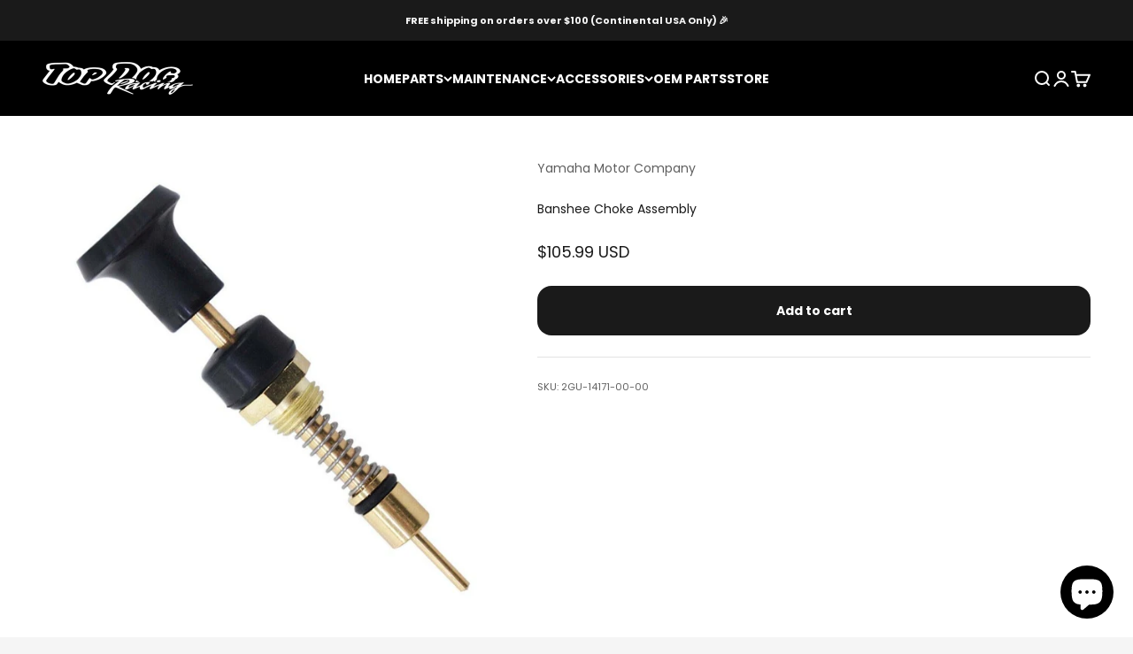

--- FILE ---
content_type: text/html; charset=utf-8
request_url: https://www.google.com/recaptcha/api2/anchor?ar=1&k=6LfYkxIUAAAAAA9TqFszdqNP4ucBqajkiPD0XY_j&co=aHR0cHM6Ly93d3cudG9wZG9ncmFjaW5nLmNvbTo0NDM.&hl=en&v=PoyoqOPhxBO7pBk68S4YbpHZ&theme=light&size=normal&anchor-ms=20000&execute-ms=30000&cb=e7ouplr1ix4p
body_size: 49544
content:
<!DOCTYPE HTML><html dir="ltr" lang="en"><head><meta http-equiv="Content-Type" content="text/html; charset=UTF-8">
<meta http-equiv="X-UA-Compatible" content="IE=edge">
<title>reCAPTCHA</title>
<style type="text/css">
/* cyrillic-ext */
@font-face {
  font-family: 'Roboto';
  font-style: normal;
  font-weight: 400;
  font-stretch: 100%;
  src: url(//fonts.gstatic.com/s/roboto/v48/KFO7CnqEu92Fr1ME7kSn66aGLdTylUAMa3GUBHMdazTgWw.woff2) format('woff2');
  unicode-range: U+0460-052F, U+1C80-1C8A, U+20B4, U+2DE0-2DFF, U+A640-A69F, U+FE2E-FE2F;
}
/* cyrillic */
@font-face {
  font-family: 'Roboto';
  font-style: normal;
  font-weight: 400;
  font-stretch: 100%;
  src: url(//fonts.gstatic.com/s/roboto/v48/KFO7CnqEu92Fr1ME7kSn66aGLdTylUAMa3iUBHMdazTgWw.woff2) format('woff2');
  unicode-range: U+0301, U+0400-045F, U+0490-0491, U+04B0-04B1, U+2116;
}
/* greek-ext */
@font-face {
  font-family: 'Roboto';
  font-style: normal;
  font-weight: 400;
  font-stretch: 100%;
  src: url(//fonts.gstatic.com/s/roboto/v48/KFO7CnqEu92Fr1ME7kSn66aGLdTylUAMa3CUBHMdazTgWw.woff2) format('woff2');
  unicode-range: U+1F00-1FFF;
}
/* greek */
@font-face {
  font-family: 'Roboto';
  font-style: normal;
  font-weight: 400;
  font-stretch: 100%;
  src: url(//fonts.gstatic.com/s/roboto/v48/KFO7CnqEu92Fr1ME7kSn66aGLdTylUAMa3-UBHMdazTgWw.woff2) format('woff2');
  unicode-range: U+0370-0377, U+037A-037F, U+0384-038A, U+038C, U+038E-03A1, U+03A3-03FF;
}
/* math */
@font-face {
  font-family: 'Roboto';
  font-style: normal;
  font-weight: 400;
  font-stretch: 100%;
  src: url(//fonts.gstatic.com/s/roboto/v48/KFO7CnqEu92Fr1ME7kSn66aGLdTylUAMawCUBHMdazTgWw.woff2) format('woff2');
  unicode-range: U+0302-0303, U+0305, U+0307-0308, U+0310, U+0312, U+0315, U+031A, U+0326-0327, U+032C, U+032F-0330, U+0332-0333, U+0338, U+033A, U+0346, U+034D, U+0391-03A1, U+03A3-03A9, U+03B1-03C9, U+03D1, U+03D5-03D6, U+03F0-03F1, U+03F4-03F5, U+2016-2017, U+2034-2038, U+203C, U+2040, U+2043, U+2047, U+2050, U+2057, U+205F, U+2070-2071, U+2074-208E, U+2090-209C, U+20D0-20DC, U+20E1, U+20E5-20EF, U+2100-2112, U+2114-2115, U+2117-2121, U+2123-214F, U+2190, U+2192, U+2194-21AE, U+21B0-21E5, U+21F1-21F2, U+21F4-2211, U+2213-2214, U+2216-22FF, U+2308-230B, U+2310, U+2319, U+231C-2321, U+2336-237A, U+237C, U+2395, U+239B-23B7, U+23D0, U+23DC-23E1, U+2474-2475, U+25AF, U+25B3, U+25B7, U+25BD, U+25C1, U+25CA, U+25CC, U+25FB, U+266D-266F, U+27C0-27FF, U+2900-2AFF, U+2B0E-2B11, U+2B30-2B4C, U+2BFE, U+3030, U+FF5B, U+FF5D, U+1D400-1D7FF, U+1EE00-1EEFF;
}
/* symbols */
@font-face {
  font-family: 'Roboto';
  font-style: normal;
  font-weight: 400;
  font-stretch: 100%;
  src: url(//fonts.gstatic.com/s/roboto/v48/KFO7CnqEu92Fr1ME7kSn66aGLdTylUAMaxKUBHMdazTgWw.woff2) format('woff2');
  unicode-range: U+0001-000C, U+000E-001F, U+007F-009F, U+20DD-20E0, U+20E2-20E4, U+2150-218F, U+2190, U+2192, U+2194-2199, U+21AF, U+21E6-21F0, U+21F3, U+2218-2219, U+2299, U+22C4-22C6, U+2300-243F, U+2440-244A, U+2460-24FF, U+25A0-27BF, U+2800-28FF, U+2921-2922, U+2981, U+29BF, U+29EB, U+2B00-2BFF, U+4DC0-4DFF, U+FFF9-FFFB, U+10140-1018E, U+10190-1019C, U+101A0, U+101D0-101FD, U+102E0-102FB, U+10E60-10E7E, U+1D2C0-1D2D3, U+1D2E0-1D37F, U+1F000-1F0FF, U+1F100-1F1AD, U+1F1E6-1F1FF, U+1F30D-1F30F, U+1F315, U+1F31C, U+1F31E, U+1F320-1F32C, U+1F336, U+1F378, U+1F37D, U+1F382, U+1F393-1F39F, U+1F3A7-1F3A8, U+1F3AC-1F3AF, U+1F3C2, U+1F3C4-1F3C6, U+1F3CA-1F3CE, U+1F3D4-1F3E0, U+1F3ED, U+1F3F1-1F3F3, U+1F3F5-1F3F7, U+1F408, U+1F415, U+1F41F, U+1F426, U+1F43F, U+1F441-1F442, U+1F444, U+1F446-1F449, U+1F44C-1F44E, U+1F453, U+1F46A, U+1F47D, U+1F4A3, U+1F4B0, U+1F4B3, U+1F4B9, U+1F4BB, U+1F4BF, U+1F4C8-1F4CB, U+1F4D6, U+1F4DA, U+1F4DF, U+1F4E3-1F4E6, U+1F4EA-1F4ED, U+1F4F7, U+1F4F9-1F4FB, U+1F4FD-1F4FE, U+1F503, U+1F507-1F50B, U+1F50D, U+1F512-1F513, U+1F53E-1F54A, U+1F54F-1F5FA, U+1F610, U+1F650-1F67F, U+1F687, U+1F68D, U+1F691, U+1F694, U+1F698, U+1F6AD, U+1F6B2, U+1F6B9-1F6BA, U+1F6BC, U+1F6C6-1F6CF, U+1F6D3-1F6D7, U+1F6E0-1F6EA, U+1F6F0-1F6F3, U+1F6F7-1F6FC, U+1F700-1F7FF, U+1F800-1F80B, U+1F810-1F847, U+1F850-1F859, U+1F860-1F887, U+1F890-1F8AD, U+1F8B0-1F8BB, U+1F8C0-1F8C1, U+1F900-1F90B, U+1F93B, U+1F946, U+1F984, U+1F996, U+1F9E9, U+1FA00-1FA6F, U+1FA70-1FA7C, U+1FA80-1FA89, U+1FA8F-1FAC6, U+1FACE-1FADC, U+1FADF-1FAE9, U+1FAF0-1FAF8, U+1FB00-1FBFF;
}
/* vietnamese */
@font-face {
  font-family: 'Roboto';
  font-style: normal;
  font-weight: 400;
  font-stretch: 100%;
  src: url(//fonts.gstatic.com/s/roboto/v48/KFO7CnqEu92Fr1ME7kSn66aGLdTylUAMa3OUBHMdazTgWw.woff2) format('woff2');
  unicode-range: U+0102-0103, U+0110-0111, U+0128-0129, U+0168-0169, U+01A0-01A1, U+01AF-01B0, U+0300-0301, U+0303-0304, U+0308-0309, U+0323, U+0329, U+1EA0-1EF9, U+20AB;
}
/* latin-ext */
@font-face {
  font-family: 'Roboto';
  font-style: normal;
  font-weight: 400;
  font-stretch: 100%;
  src: url(//fonts.gstatic.com/s/roboto/v48/KFO7CnqEu92Fr1ME7kSn66aGLdTylUAMa3KUBHMdazTgWw.woff2) format('woff2');
  unicode-range: U+0100-02BA, U+02BD-02C5, U+02C7-02CC, U+02CE-02D7, U+02DD-02FF, U+0304, U+0308, U+0329, U+1D00-1DBF, U+1E00-1E9F, U+1EF2-1EFF, U+2020, U+20A0-20AB, U+20AD-20C0, U+2113, U+2C60-2C7F, U+A720-A7FF;
}
/* latin */
@font-face {
  font-family: 'Roboto';
  font-style: normal;
  font-weight: 400;
  font-stretch: 100%;
  src: url(//fonts.gstatic.com/s/roboto/v48/KFO7CnqEu92Fr1ME7kSn66aGLdTylUAMa3yUBHMdazQ.woff2) format('woff2');
  unicode-range: U+0000-00FF, U+0131, U+0152-0153, U+02BB-02BC, U+02C6, U+02DA, U+02DC, U+0304, U+0308, U+0329, U+2000-206F, U+20AC, U+2122, U+2191, U+2193, U+2212, U+2215, U+FEFF, U+FFFD;
}
/* cyrillic-ext */
@font-face {
  font-family: 'Roboto';
  font-style: normal;
  font-weight: 500;
  font-stretch: 100%;
  src: url(//fonts.gstatic.com/s/roboto/v48/KFO7CnqEu92Fr1ME7kSn66aGLdTylUAMa3GUBHMdazTgWw.woff2) format('woff2');
  unicode-range: U+0460-052F, U+1C80-1C8A, U+20B4, U+2DE0-2DFF, U+A640-A69F, U+FE2E-FE2F;
}
/* cyrillic */
@font-face {
  font-family: 'Roboto';
  font-style: normal;
  font-weight: 500;
  font-stretch: 100%;
  src: url(//fonts.gstatic.com/s/roboto/v48/KFO7CnqEu92Fr1ME7kSn66aGLdTylUAMa3iUBHMdazTgWw.woff2) format('woff2');
  unicode-range: U+0301, U+0400-045F, U+0490-0491, U+04B0-04B1, U+2116;
}
/* greek-ext */
@font-face {
  font-family: 'Roboto';
  font-style: normal;
  font-weight: 500;
  font-stretch: 100%;
  src: url(//fonts.gstatic.com/s/roboto/v48/KFO7CnqEu92Fr1ME7kSn66aGLdTylUAMa3CUBHMdazTgWw.woff2) format('woff2');
  unicode-range: U+1F00-1FFF;
}
/* greek */
@font-face {
  font-family: 'Roboto';
  font-style: normal;
  font-weight: 500;
  font-stretch: 100%;
  src: url(//fonts.gstatic.com/s/roboto/v48/KFO7CnqEu92Fr1ME7kSn66aGLdTylUAMa3-UBHMdazTgWw.woff2) format('woff2');
  unicode-range: U+0370-0377, U+037A-037F, U+0384-038A, U+038C, U+038E-03A1, U+03A3-03FF;
}
/* math */
@font-face {
  font-family: 'Roboto';
  font-style: normal;
  font-weight: 500;
  font-stretch: 100%;
  src: url(//fonts.gstatic.com/s/roboto/v48/KFO7CnqEu92Fr1ME7kSn66aGLdTylUAMawCUBHMdazTgWw.woff2) format('woff2');
  unicode-range: U+0302-0303, U+0305, U+0307-0308, U+0310, U+0312, U+0315, U+031A, U+0326-0327, U+032C, U+032F-0330, U+0332-0333, U+0338, U+033A, U+0346, U+034D, U+0391-03A1, U+03A3-03A9, U+03B1-03C9, U+03D1, U+03D5-03D6, U+03F0-03F1, U+03F4-03F5, U+2016-2017, U+2034-2038, U+203C, U+2040, U+2043, U+2047, U+2050, U+2057, U+205F, U+2070-2071, U+2074-208E, U+2090-209C, U+20D0-20DC, U+20E1, U+20E5-20EF, U+2100-2112, U+2114-2115, U+2117-2121, U+2123-214F, U+2190, U+2192, U+2194-21AE, U+21B0-21E5, U+21F1-21F2, U+21F4-2211, U+2213-2214, U+2216-22FF, U+2308-230B, U+2310, U+2319, U+231C-2321, U+2336-237A, U+237C, U+2395, U+239B-23B7, U+23D0, U+23DC-23E1, U+2474-2475, U+25AF, U+25B3, U+25B7, U+25BD, U+25C1, U+25CA, U+25CC, U+25FB, U+266D-266F, U+27C0-27FF, U+2900-2AFF, U+2B0E-2B11, U+2B30-2B4C, U+2BFE, U+3030, U+FF5B, U+FF5D, U+1D400-1D7FF, U+1EE00-1EEFF;
}
/* symbols */
@font-face {
  font-family: 'Roboto';
  font-style: normal;
  font-weight: 500;
  font-stretch: 100%;
  src: url(//fonts.gstatic.com/s/roboto/v48/KFO7CnqEu92Fr1ME7kSn66aGLdTylUAMaxKUBHMdazTgWw.woff2) format('woff2');
  unicode-range: U+0001-000C, U+000E-001F, U+007F-009F, U+20DD-20E0, U+20E2-20E4, U+2150-218F, U+2190, U+2192, U+2194-2199, U+21AF, U+21E6-21F0, U+21F3, U+2218-2219, U+2299, U+22C4-22C6, U+2300-243F, U+2440-244A, U+2460-24FF, U+25A0-27BF, U+2800-28FF, U+2921-2922, U+2981, U+29BF, U+29EB, U+2B00-2BFF, U+4DC0-4DFF, U+FFF9-FFFB, U+10140-1018E, U+10190-1019C, U+101A0, U+101D0-101FD, U+102E0-102FB, U+10E60-10E7E, U+1D2C0-1D2D3, U+1D2E0-1D37F, U+1F000-1F0FF, U+1F100-1F1AD, U+1F1E6-1F1FF, U+1F30D-1F30F, U+1F315, U+1F31C, U+1F31E, U+1F320-1F32C, U+1F336, U+1F378, U+1F37D, U+1F382, U+1F393-1F39F, U+1F3A7-1F3A8, U+1F3AC-1F3AF, U+1F3C2, U+1F3C4-1F3C6, U+1F3CA-1F3CE, U+1F3D4-1F3E0, U+1F3ED, U+1F3F1-1F3F3, U+1F3F5-1F3F7, U+1F408, U+1F415, U+1F41F, U+1F426, U+1F43F, U+1F441-1F442, U+1F444, U+1F446-1F449, U+1F44C-1F44E, U+1F453, U+1F46A, U+1F47D, U+1F4A3, U+1F4B0, U+1F4B3, U+1F4B9, U+1F4BB, U+1F4BF, U+1F4C8-1F4CB, U+1F4D6, U+1F4DA, U+1F4DF, U+1F4E3-1F4E6, U+1F4EA-1F4ED, U+1F4F7, U+1F4F9-1F4FB, U+1F4FD-1F4FE, U+1F503, U+1F507-1F50B, U+1F50D, U+1F512-1F513, U+1F53E-1F54A, U+1F54F-1F5FA, U+1F610, U+1F650-1F67F, U+1F687, U+1F68D, U+1F691, U+1F694, U+1F698, U+1F6AD, U+1F6B2, U+1F6B9-1F6BA, U+1F6BC, U+1F6C6-1F6CF, U+1F6D3-1F6D7, U+1F6E0-1F6EA, U+1F6F0-1F6F3, U+1F6F7-1F6FC, U+1F700-1F7FF, U+1F800-1F80B, U+1F810-1F847, U+1F850-1F859, U+1F860-1F887, U+1F890-1F8AD, U+1F8B0-1F8BB, U+1F8C0-1F8C1, U+1F900-1F90B, U+1F93B, U+1F946, U+1F984, U+1F996, U+1F9E9, U+1FA00-1FA6F, U+1FA70-1FA7C, U+1FA80-1FA89, U+1FA8F-1FAC6, U+1FACE-1FADC, U+1FADF-1FAE9, U+1FAF0-1FAF8, U+1FB00-1FBFF;
}
/* vietnamese */
@font-face {
  font-family: 'Roboto';
  font-style: normal;
  font-weight: 500;
  font-stretch: 100%;
  src: url(//fonts.gstatic.com/s/roboto/v48/KFO7CnqEu92Fr1ME7kSn66aGLdTylUAMa3OUBHMdazTgWw.woff2) format('woff2');
  unicode-range: U+0102-0103, U+0110-0111, U+0128-0129, U+0168-0169, U+01A0-01A1, U+01AF-01B0, U+0300-0301, U+0303-0304, U+0308-0309, U+0323, U+0329, U+1EA0-1EF9, U+20AB;
}
/* latin-ext */
@font-face {
  font-family: 'Roboto';
  font-style: normal;
  font-weight: 500;
  font-stretch: 100%;
  src: url(//fonts.gstatic.com/s/roboto/v48/KFO7CnqEu92Fr1ME7kSn66aGLdTylUAMa3KUBHMdazTgWw.woff2) format('woff2');
  unicode-range: U+0100-02BA, U+02BD-02C5, U+02C7-02CC, U+02CE-02D7, U+02DD-02FF, U+0304, U+0308, U+0329, U+1D00-1DBF, U+1E00-1E9F, U+1EF2-1EFF, U+2020, U+20A0-20AB, U+20AD-20C0, U+2113, U+2C60-2C7F, U+A720-A7FF;
}
/* latin */
@font-face {
  font-family: 'Roboto';
  font-style: normal;
  font-weight: 500;
  font-stretch: 100%;
  src: url(//fonts.gstatic.com/s/roboto/v48/KFO7CnqEu92Fr1ME7kSn66aGLdTylUAMa3yUBHMdazQ.woff2) format('woff2');
  unicode-range: U+0000-00FF, U+0131, U+0152-0153, U+02BB-02BC, U+02C6, U+02DA, U+02DC, U+0304, U+0308, U+0329, U+2000-206F, U+20AC, U+2122, U+2191, U+2193, U+2212, U+2215, U+FEFF, U+FFFD;
}
/* cyrillic-ext */
@font-face {
  font-family: 'Roboto';
  font-style: normal;
  font-weight: 900;
  font-stretch: 100%;
  src: url(//fonts.gstatic.com/s/roboto/v48/KFO7CnqEu92Fr1ME7kSn66aGLdTylUAMa3GUBHMdazTgWw.woff2) format('woff2');
  unicode-range: U+0460-052F, U+1C80-1C8A, U+20B4, U+2DE0-2DFF, U+A640-A69F, U+FE2E-FE2F;
}
/* cyrillic */
@font-face {
  font-family: 'Roboto';
  font-style: normal;
  font-weight: 900;
  font-stretch: 100%;
  src: url(//fonts.gstatic.com/s/roboto/v48/KFO7CnqEu92Fr1ME7kSn66aGLdTylUAMa3iUBHMdazTgWw.woff2) format('woff2');
  unicode-range: U+0301, U+0400-045F, U+0490-0491, U+04B0-04B1, U+2116;
}
/* greek-ext */
@font-face {
  font-family: 'Roboto';
  font-style: normal;
  font-weight: 900;
  font-stretch: 100%;
  src: url(//fonts.gstatic.com/s/roboto/v48/KFO7CnqEu92Fr1ME7kSn66aGLdTylUAMa3CUBHMdazTgWw.woff2) format('woff2');
  unicode-range: U+1F00-1FFF;
}
/* greek */
@font-face {
  font-family: 'Roboto';
  font-style: normal;
  font-weight: 900;
  font-stretch: 100%;
  src: url(//fonts.gstatic.com/s/roboto/v48/KFO7CnqEu92Fr1ME7kSn66aGLdTylUAMa3-UBHMdazTgWw.woff2) format('woff2');
  unicode-range: U+0370-0377, U+037A-037F, U+0384-038A, U+038C, U+038E-03A1, U+03A3-03FF;
}
/* math */
@font-face {
  font-family: 'Roboto';
  font-style: normal;
  font-weight: 900;
  font-stretch: 100%;
  src: url(//fonts.gstatic.com/s/roboto/v48/KFO7CnqEu92Fr1ME7kSn66aGLdTylUAMawCUBHMdazTgWw.woff2) format('woff2');
  unicode-range: U+0302-0303, U+0305, U+0307-0308, U+0310, U+0312, U+0315, U+031A, U+0326-0327, U+032C, U+032F-0330, U+0332-0333, U+0338, U+033A, U+0346, U+034D, U+0391-03A1, U+03A3-03A9, U+03B1-03C9, U+03D1, U+03D5-03D6, U+03F0-03F1, U+03F4-03F5, U+2016-2017, U+2034-2038, U+203C, U+2040, U+2043, U+2047, U+2050, U+2057, U+205F, U+2070-2071, U+2074-208E, U+2090-209C, U+20D0-20DC, U+20E1, U+20E5-20EF, U+2100-2112, U+2114-2115, U+2117-2121, U+2123-214F, U+2190, U+2192, U+2194-21AE, U+21B0-21E5, U+21F1-21F2, U+21F4-2211, U+2213-2214, U+2216-22FF, U+2308-230B, U+2310, U+2319, U+231C-2321, U+2336-237A, U+237C, U+2395, U+239B-23B7, U+23D0, U+23DC-23E1, U+2474-2475, U+25AF, U+25B3, U+25B7, U+25BD, U+25C1, U+25CA, U+25CC, U+25FB, U+266D-266F, U+27C0-27FF, U+2900-2AFF, U+2B0E-2B11, U+2B30-2B4C, U+2BFE, U+3030, U+FF5B, U+FF5D, U+1D400-1D7FF, U+1EE00-1EEFF;
}
/* symbols */
@font-face {
  font-family: 'Roboto';
  font-style: normal;
  font-weight: 900;
  font-stretch: 100%;
  src: url(//fonts.gstatic.com/s/roboto/v48/KFO7CnqEu92Fr1ME7kSn66aGLdTylUAMaxKUBHMdazTgWw.woff2) format('woff2');
  unicode-range: U+0001-000C, U+000E-001F, U+007F-009F, U+20DD-20E0, U+20E2-20E4, U+2150-218F, U+2190, U+2192, U+2194-2199, U+21AF, U+21E6-21F0, U+21F3, U+2218-2219, U+2299, U+22C4-22C6, U+2300-243F, U+2440-244A, U+2460-24FF, U+25A0-27BF, U+2800-28FF, U+2921-2922, U+2981, U+29BF, U+29EB, U+2B00-2BFF, U+4DC0-4DFF, U+FFF9-FFFB, U+10140-1018E, U+10190-1019C, U+101A0, U+101D0-101FD, U+102E0-102FB, U+10E60-10E7E, U+1D2C0-1D2D3, U+1D2E0-1D37F, U+1F000-1F0FF, U+1F100-1F1AD, U+1F1E6-1F1FF, U+1F30D-1F30F, U+1F315, U+1F31C, U+1F31E, U+1F320-1F32C, U+1F336, U+1F378, U+1F37D, U+1F382, U+1F393-1F39F, U+1F3A7-1F3A8, U+1F3AC-1F3AF, U+1F3C2, U+1F3C4-1F3C6, U+1F3CA-1F3CE, U+1F3D4-1F3E0, U+1F3ED, U+1F3F1-1F3F3, U+1F3F5-1F3F7, U+1F408, U+1F415, U+1F41F, U+1F426, U+1F43F, U+1F441-1F442, U+1F444, U+1F446-1F449, U+1F44C-1F44E, U+1F453, U+1F46A, U+1F47D, U+1F4A3, U+1F4B0, U+1F4B3, U+1F4B9, U+1F4BB, U+1F4BF, U+1F4C8-1F4CB, U+1F4D6, U+1F4DA, U+1F4DF, U+1F4E3-1F4E6, U+1F4EA-1F4ED, U+1F4F7, U+1F4F9-1F4FB, U+1F4FD-1F4FE, U+1F503, U+1F507-1F50B, U+1F50D, U+1F512-1F513, U+1F53E-1F54A, U+1F54F-1F5FA, U+1F610, U+1F650-1F67F, U+1F687, U+1F68D, U+1F691, U+1F694, U+1F698, U+1F6AD, U+1F6B2, U+1F6B9-1F6BA, U+1F6BC, U+1F6C6-1F6CF, U+1F6D3-1F6D7, U+1F6E0-1F6EA, U+1F6F0-1F6F3, U+1F6F7-1F6FC, U+1F700-1F7FF, U+1F800-1F80B, U+1F810-1F847, U+1F850-1F859, U+1F860-1F887, U+1F890-1F8AD, U+1F8B0-1F8BB, U+1F8C0-1F8C1, U+1F900-1F90B, U+1F93B, U+1F946, U+1F984, U+1F996, U+1F9E9, U+1FA00-1FA6F, U+1FA70-1FA7C, U+1FA80-1FA89, U+1FA8F-1FAC6, U+1FACE-1FADC, U+1FADF-1FAE9, U+1FAF0-1FAF8, U+1FB00-1FBFF;
}
/* vietnamese */
@font-face {
  font-family: 'Roboto';
  font-style: normal;
  font-weight: 900;
  font-stretch: 100%;
  src: url(//fonts.gstatic.com/s/roboto/v48/KFO7CnqEu92Fr1ME7kSn66aGLdTylUAMa3OUBHMdazTgWw.woff2) format('woff2');
  unicode-range: U+0102-0103, U+0110-0111, U+0128-0129, U+0168-0169, U+01A0-01A1, U+01AF-01B0, U+0300-0301, U+0303-0304, U+0308-0309, U+0323, U+0329, U+1EA0-1EF9, U+20AB;
}
/* latin-ext */
@font-face {
  font-family: 'Roboto';
  font-style: normal;
  font-weight: 900;
  font-stretch: 100%;
  src: url(//fonts.gstatic.com/s/roboto/v48/KFO7CnqEu92Fr1ME7kSn66aGLdTylUAMa3KUBHMdazTgWw.woff2) format('woff2');
  unicode-range: U+0100-02BA, U+02BD-02C5, U+02C7-02CC, U+02CE-02D7, U+02DD-02FF, U+0304, U+0308, U+0329, U+1D00-1DBF, U+1E00-1E9F, U+1EF2-1EFF, U+2020, U+20A0-20AB, U+20AD-20C0, U+2113, U+2C60-2C7F, U+A720-A7FF;
}
/* latin */
@font-face {
  font-family: 'Roboto';
  font-style: normal;
  font-weight: 900;
  font-stretch: 100%;
  src: url(//fonts.gstatic.com/s/roboto/v48/KFO7CnqEu92Fr1ME7kSn66aGLdTylUAMa3yUBHMdazQ.woff2) format('woff2');
  unicode-range: U+0000-00FF, U+0131, U+0152-0153, U+02BB-02BC, U+02C6, U+02DA, U+02DC, U+0304, U+0308, U+0329, U+2000-206F, U+20AC, U+2122, U+2191, U+2193, U+2212, U+2215, U+FEFF, U+FFFD;
}

</style>
<link rel="stylesheet" type="text/css" href="https://www.gstatic.com/recaptcha/releases/PoyoqOPhxBO7pBk68S4YbpHZ/styles__ltr.css">
<script nonce="xk5kffrk04GO5j4AuI6JZA" type="text/javascript">window['__recaptcha_api'] = 'https://www.google.com/recaptcha/api2/';</script>
<script type="text/javascript" src="https://www.gstatic.com/recaptcha/releases/PoyoqOPhxBO7pBk68S4YbpHZ/recaptcha__en.js" nonce="xk5kffrk04GO5j4AuI6JZA">
      
    </script></head>
<body><div id="rc-anchor-alert" class="rc-anchor-alert"></div>
<input type="hidden" id="recaptcha-token" value="[base64]">
<script type="text/javascript" nonce="xk5kffrk04GO5j4AuI6JZA">
      recaptcha.anchor.Main.init("[\x22ainput\x22,[\x22bgdata\x22,\x22\x22,\[base64]/[base64]/MjU1Ong/[base64]/[base64]/[base64]/[base64]/[base64]/[base64]/[base64]/[base64]/[base64]/[base64]/[base64]/[base64]/[base64]/[base64]/[base64]\\u003d\x22,\[base64]\\u003d\x22,\x22bVtVw74Rwow6wr7DhMKow7fDlW9gw7EKw4XDhh07c8Ovwpx/UMKPIkbCnzDDsEoxasKfTUPCoRJkFsKNOsKNw4jCqwTDqHcHwqEEwq1Rw7Nkw7zDtsO1w6/Do8KvfBfDvDA2U1d7FxIPwoBfwokKwq1Gw5t1FB7CtjrCj8K0wosjw6Niw4fCpn4Aw4bCjxnDm8Kaw6bChErDqTbCuMOdFQxHM8OHw5hpwqjCtcONwrstwrZzw5sxSMOiwp/Dq8KAMkDCkMOnwo01w5rDmQEWw6rDn8KCGEQzVSnCsDN+WsOFW0HDlsKQwqzCoT/Cm8OYw7HCvcKowpIabsKUZ8KhEcOZwqrDg2h2wpR/wp/Ct2kDOMKaZ8K5RijCsH4zJsKVwoPDrMOrHgkGPU3ClFXCvnbCul4kO8OcbMOlV0vCgmTDqRrDnWHDmMOWX8OCwqLCgMOtwrV4BjzDj8OSBsOPwpHCs8KLOMK/RSVteEDDlsOJD8O/P3wyw7xCw5vDtToIw5vDlsK+wog+w5ogXlQpDjlwwpphwrXCv2U7e8KZw6rCrQ8JPArDphZPAMKBR8OJfwPDocOGwpArEcKVLh5dw7Ezw6/Dt8OKBTLDgVfDjcKuIXgAw57Cn8Kfw5vCosOKwqXCv3c8wq/CixHCgcOXFEVZXSkswrbCicOkw6rCr8KCw4EJcR5zW28WwpPCmkvDtlrCm8OUw4vDlsKkdWjDkkvCssOUw4rDu8KOwoEqNC/ClhokMCDCv8O6InvCk17CkcOBwr3Ch0kjeRNow77DoUrCoghHFVVmw5TDuBd/[base64]/CgMOWSQgoUMOEdxE5w41+w4RqWTYNWcOsUxNScsKTNwfDqm7Cg8KRw553w73CvsK/w4PCmsK0Um4jwqdsd8KnOz3DhsKLwoVwYwtrwofCpjPDogIUIcOKwqNPwq15UMK/TMOPwovDh0cGXTleXEbDh1DCqlzCgcONwrXDk8KKFcKCEU1EwqPDrDomFMK8w7bChn8qNUvChB5swq16IsKrCgvDn8OoA8KbUyV0UycGMsOKIzPCncO6w6k/[base64]/DtcK5w4F4w7lEWzoIZ0UXYMOtdCnDv8KReMKFw5l9ATRtwrtmPMONL8K/X8OGw7AawqJZOcOCwr9VDMOew7gBw5I7ScKNc8OMOcODEEtZwr/[base64]/DtcKNEScNw45Qw5DCt1DDi8OfEcOBNMOWwpjCnsK8Y1YRwpwRHCo5CcKTwp/Cjz7DocKiwptxfMKDMTEBwofDkG7DrC7CpkjCjcOjwoZOVcO8wr7ClcKxUMOSwpZEw6/Ckm3DuMO7V8KbwpQowoJ1W1ojwqHCicOeVhBMwr1Cw63ClCdMw7A8Szkow519w5PDg8OCZHIVaVPDv8OhwpIyAcKwwrHCoMOtAsK4J8OXKMKqYQTCocK/[base64]/w5DCu0oqKMKgHcOxw4PCu27CkEcQwrIYY8OHIipdwpBwMUnDvMKRw6JRwo1hQ1LDnWIoWsKtw7VOKcO1EnzCnsKIwo/DjiTDtcO/wrV5w5FVdsO+RcKcw67DtcKbWTDCqcO+w7TCpMOuGzfCrXnDmSVzwq8XwpbCqsOGaVXDpDvCn8O7CQDCosOrwqZyAsOLw4wpw6kVOD8FbcK8AEjCn8Obw416w5nCgsKIw7o1Li3DtXjCkCdbw4A/woM+Oig0w7doVQjCmxMGw6zDqsKDcj1ywrZIw6IEwrnCrzzCqDbCr8OGw5vDpcKKACd/QcKHwpzDlC7Dlg4WC8ODNcOXw7syMMO7wqnCmcKIwqjDkMOENDVyQjHDq3XCnsO4wqLCiQs5woTCqMO7HXnCrsKjX8O6GcOowqfChw3Cq3p6ai3DtWIGworDgXFpdcKfMMK2QVDDt23CsWQscsOxPcOIwrPCnjsIw5rClMOnw5d5OF7Dj3g+QA/[base64]/w5fDusOqMcK2wqNKFj/[base64]/DncOWFMKrSk/DrQ0Nw40BB8KiwrvCnMOnw6FKw54Kwr4wHivCrDrDuVQjw4zCnsO8Y8ODDmEcwqgBwpbCrsKOwo7CisO4w6HCmMK2wqB8w4kwJgg2w7oOOMONw67DlQxpGD4nWcOnw6/Dq8OzMEHDtmTCrCJ6A8OLw4/DksKbwrfCg1szwprCgsOeccOlwo8CMQHCuMOHc0M/w7nDrzXDnWJRw5VLBRdaZG3ChXjCjcKeXSvDi8KXwp8IesOIwrrChcOIw5zCg8KawoTCiGjCqkTDuMO+eWLCq8ODSSDDvcORw7/[base64]/[base64]/DqltNVS7Coi7DvwVQw73DlsOvb8ORw6bDk8Kvw7QEV3nCjRvCtMK5wqzCpW4uwrAAe8Kxw7fCusKJwpDCp8KhGMO3BsKRw7XDisOhw6/[base64]/woTDvMKaw74lE04XWcKpWgDClMKrZw3Co8KXVsKiCkjDozdWZ8Kdw6XDhzfDrcOKFGEQwrNdwoI8wrYsC0cOw7ZDw6rClzYHAcOPZ8OKw5tvdUsXKU7CnjEMwrLDkm3DiMKjU2fDlcKJHsOmwonClsOqD8KDTsOVEXrDh8OrPhoZw5w/[base64]/[base64]/ClR/Cl8OVwrMVwqrCmltbw5rDnMKeQCcMwojDvDDDqSvCm8O6wr3Ciz4Wwr1yw6PCncOZCcK/RcO4cHZrJQIpL8KDwp4HwqkOIEoHQ8OWcCJTIznCvj9XcMK1IRAYW8KYL2TDgmjCvlYTw7BNw6zCkMO9w49PwpDDvR0rdRtZwpnDpMO7wqjCoh7Dqw/Do8Kzw7VBwrrDhwp1w7nDvwfCt8KrwoHDimgSwrITw5FBw4DDp1nDiUjDkHrDqsKNdk/DhMKgwp/[base64]/DrsKow7fDrWx7w4TDmsKEPcOVacOScVJLPcKPQzxdKAvDu0lQw6xWCxpkF8O4w7rDmm/Dh1HDjsOFKMOoZ8OUwpXCkcKfwpPDkwUgw654w5gLUSQ5w6XDr8OxNVkRU8OewoJDW8Kkw5DCtjbDt8O1JsKnKsOhScOOCcODw7lSwrxXw5YWw64YwoJLdyPDmj/Cp2xZw4Arw40gCH3Ck8K3wrrCgMOhGUTDrQPDhcO/[base64]/wqHCscOmIkPDvhV6w741XC9BUUzDksOHTgM8w4t0wrMra3p9V1QQwoLDgMOfwrk1wpZ6HzAiIsK5Mk0vKMO2wpHDksKUGcOIIsOyw7LCkcO2FcOJKsO9w5Yvwr9jwpnCrMKiwrkMwoxOwoPDg8KZJcKpf8KzYQrDocKVw7YPCljCrcONQWjDoTrDjknCp2gtRz/CrwHDgEdXYGpvUsKGQMKew45QG0zCvUFkIcKkICQHw7gqw47DnMO7DsKcwo3DscKxw5tiwrtcP8KfAVnDn8O6F8O3w5TDiT3Ci8Obwp1nWcO6FTPCv8OwIGZdEcOHw4zCvC/DssOwMUYTwrnDpVnCtMOVw7/[base64]/DuljDjDLCv8KvcxBfNcKowrEwGBrCvsO4w6sER2fCsMK9NcOSKhpvG8OqcmE/FMKnNsKAF3NBXcK+w5jCq8KZJcKVaypew4bCgDwTw5TDlA7Dp8KCwoMwE0fDvcKla8KdScOMUMKAWHdfw71rw7jClyHCm8KeFG7Dt8Kdw5HCiMOtGMO7HRMbOsK0wqXDswIlHkgnwrzCu8OiFcOpanhNBsOvwo7Dk8KLw5Jyw7/[base64]/w5EqM8KcYMO5IMKTw4J6TsKyTsKUwpnCr8OXY8Oew63CnRBqUgHCu1/[base64]/wq7ClMOSwqAswpYEwrvDgGMFw4HDrMKrw7QIRCrDjsKQKxdWHH3DoMKHw4ATw7J8LsKLUTrCs3A/CcKPwqbDjkdXFW8sw5DCsD15w5IswqjDm0rDgkJDE8KdTkTCpMKKwrk9Ti/DpB/CgQNJwrPDm8K3b8KNw65gw7vDgMKCA3YyO8Odw6/CnMKLRMO5TwTDu2U6R8KAw6zCjSAcwq0Ow6YsBEvDgcOVBzbCpk8hbMKXw7koUGbCjWTDl8K/[base64]/[base64]/DsVzDhsKJNcOdfzbCsw3DulEpwptew6DDq2zCilvCncKoUcOfQRbDo8O5AcKycMOiNx7CsMOZwr7CuHtZGMKvS8Ozwp3DhhPCjcKiw4/ChsK5G8Kpw7TCucKxwrLDvj1VO8K7VcK7XQIXH8OkThLCjh7DscKyIcKRYsOiw63CiMKtPnfCp8KBwo3DiCcfw7PDrn0pVcKDWmQdw47DkhfDgMKEw4PCiMOcw6QnLsOOwp3CosKvFsOhw7wOwojDhMKIwq7DhcKsVDEjwrs/fl7CvXzCuE3DkTbCr1rCqMOVYh5WwqTChl7DsGQHUTvCj8OeHcOdwovCk8KHLcOOw5bDpcOrw41gckwda0QrewIxw4HDs8OVwr3DqjY3WhM6wpHCmSZKfsOhVmR9R8O8F1A/SzbDmcODwqwpEWnDqyzDtWzCp8O2ccObw74zWMOOw6zDnk/[base64]/CujZMwrTDgQTCqcO8QEbDm8KXX33Cv8KlDkUXwr3DsMOIwqHDh8ODJ18vFsKaw6JuBH9EwpUbJcKbWcK2w4NkWsKgcxcjR8KkZ8OQw5bDo8O/[base64]/CssKCKyUaLSh3J3PDphbDtMO9cnvCrMOUEsK0acOvw4IKw5Y/wqDCg3tIDMOAw7YpWsKPwoXCmMKPG8ONT0vCqMKyOlXCg8KmGMKNw7jCkkfCk8KVwoTDiFnChDPCpUzDiwEnwq45w6E6VcOkwrcyWyslwqDDjxzDssOIZMK7BXbDoMO/[base64]/CjE/DkRHDhsOKw7bCvwBFL8OlwozDisO4R3gZUEBBwoM/QcOcwrPCnAxew5QmSQ8OwqZKwpvComIEaigLwopAfsOaPMKqwrzDmsKvwqByw4zCiC7DhsKnw4hFLsOswo0vwrcDM1pfwqIAMMKXRTzDkcOfc8OnJ8K4fsOSZ8KvYCjCj8OaDMO8wqAzZA8IwpXDgW3DnSPDnsOIHgbDu30Nw7FfcsKVw44sw69oS8K2PcOPFwA/HRwMw54Ww6jDlgLDpmYaw6/CosOPNFwOV8OlwrHCslohwpMWfsO1w6TCg8KVwonCt1TCjnp1Zn0GHcK4X8KnJMOsfMKPw6tEw7VKwqgiTsKcw4Z3H8KZbld6BsOPwrU+w67CvhIzU31pw492wpLChzRIwr3DrMOwSAs+AMK0A3/CtQ7CicKjfcOrMWjDhnXCiMK5DsK1wr1rwqbCvcKEAFXCqcO8clZ2woVYWz3Dv3DDvQbDg0fCgTQ3wqsYwowIw6JPwrEVw7TDt8KrVMOhfMOVw5rDnMONw5cuSsO7TQnCrcKdwonCrMOSwo5PI0bCugXCvMK6Ln5dw7/Cm8OTMjjCklLDijNLw5HClcOjZgtVZkEpwp4ow6jCsRgDw7pZbsOtwos4w5kaw6jCtEhqw5lnwqHDokVUAsKkJ8OdQF/Din98R8OgwqFZwpHChzRiwpl5wqI8WMKHwpIWwonDhcOYwpNnexfCo3HClsKscXDCrcKgQ33CnMOcwrEhSTMQIVwSwqg8SMOXO2sYTVEnHMKOIMKxwrdCZD/CnDI7w7kgwpZUw7bCjHbCn8OJUUceG8K6F3tMOkrDp0pjM8KLw6QgfMK0M3LCkBcLJgHDgcOZw7bDhMK0w67Ds2jDisK+NV7Ch8O/wqTDqcOQw7VZFVU4w6RGPcKxwqh+w48aL8KbahLDm8K8w4zDosOKwo7Dni1Xw4AuHcOlw6vDhwXCscOoNMO4w7sYw5oAw4JEwqxERU/DlG0Gw4MedMOaw5giDcK+f8OcHTFfw7zDgALChQzCrFXDlj/CqGLDhUcPUyHCiHjDr0lNXcO2wpkvw5Vcwq4EwqFSw7RYYMO8CjzDr095AcKMw6MpZjtKwrdCLcKow4k2w5/CtcOiwr53DcOWwpE2FcKawoPDmMKMw7PCozdowprCixs9AsOZMcKhWsKUwpVMwq86w6tUYmLCj8OHJUjCi8KWDlJlw4bDlis1djXCtsO3w6oewq8IEgtScsOKwrfDjWrDu8OBdMKreMKBLcOVSVzCh8OCw5rDmSwFw6zDgcKLwrjDpSkZwp7CsMK6wqZgw71kw7/Dm2QeYWjCtsOXWsO+w6tHw4PDrhXCrXc8w7prwoTCimTDgAxvKMOiEV7Di8KRHyfDkCoZAcKqwr3DjsKWXcKFfkl4w6NfAMK3w4bCl8KAw7PCnsOrfxw6w7DCoHFzFcK/[base64]/w54ZfcKjwqvDkgHDsHkvOEx9wqPCgh7DgRPCtSZbworClQfCnUQVw7cNw6XDhyTCucK0X8OVwpXCl8OEw4sRCBF5w7NkGcKxw6nDvWPChMKiw5U6woPCn8KMwpTCrwZEwq/[base64]/wrnDthEafXbCmcK8PA/DjsOZw69YEF/[base64]/DkRJiwrrCgsODwpkEwo/Ctm3CtkHCtsKwEMKJJcOMw68Ewrx3wonDkcOSTWVCThfCsMKEw5h8w5PCpwEww7khMcKFwpvDlMKJBsOlwrvDg8K6wpEvw5hvMXRawoo9DVHCkk7Ds8ORFhfCqGbDqgFuE8O3wqLDkEEIwqnCtMKdJRVTw6LDqcO4VcKgAQjDpSjCvBEowol/bhnCncOlw4Y9ZlHDtzLDksOtOWDDr8KlTDovFsOkMC5Owo/DtsOiGXskw5BRdAQbwrpsCTbCgcOQwrcCKMONw6nCjMOeLhPCgMOkw53DvxbDtsO/w7Azw5McBVHCnMK5A8OWRhLCjcKrDG7CssONwplfeDMaw40gPmd5K8OkwoxZwqbCn8Obw7deTDjCp0FEwo5ww7I7w4sJw4w8w6XChcKvw7EiecKCFQPDnsKVwplxwqHDpknDmMKmw5t8OGRiw4/[base64]/DkSBQwqrCj07DiMKTYsKKw6PDjcKTwonDj8OFw6/DmCvCmlAnw4bCl1IoJcOnw5o+w5XCiCDCg8KHWcKmwpDDjsKhAsKswq1vDRzDhMOSDBRyPlBVPEJ0FHDDkMOYH1sxw6dMwrsgYzw6wrvCocOBEkQrMMKVOx9gViwPdsO9dsONA8KLCcK5wqcvw49OwpM9wo47w65qQwo/PV59woA4VzDDkMOAw4BMwovDtHDDmDPDm8OiwrbCoD7CqcK9f8ODwqh0wqLCvkEtU1YUE8KDGR4rK8OcDsKbZgHChBfDmcKwORJVw5YRw6p9wr/DhsOJZ0wUQ8K/w5rClSnDiH3ClsKLwofCgERTCwAHwpdBwqXDpGjDu0bCqCpKwp3Cq1XDhWDChw3CuMK5w4wjw7pFDm7Dm8KuwowBw7EAEMKuw7rCt8Kow6vDpgZ/w4TCj8KaLMKBwrzDr8Odwqtxw7LCl8Ovw5Y2wqjDqMKkwqJUw6zCj0Arw7rCisKjw6JUw6Yrw4hbJcOPZ0vCjG/Do8K1w5tHwrHDrsKzeFrCucKawpnCoVF6F8Kew5B9wprCg8KKTsKrPhHCmgTCoi3DjUslA8KQZzrDhcK3wqFVw4FFZsKTw7PDuDfDsMOJEmnCiU4UUcKxXsKeGEbDnDrDtm/Cm1JiR8OKwrXDhxATMGZpfCZMZF1QwpN1ODbDvnPCqMK/w53CoT8WU1PCvjsILyjCk8O9w5B6FcKhWycSwp5DLVRRwpzCicOlw5jCk15WwqxSAQ0Ewqclw5jCpBoNwqcSK8O+wprCmMO8wr1kw7t0c8O2wpLDgcO8IsOVwpDCoHTDpgDDnMOMwr/Cg0oXdVcfwonDlHjCssK5VgzDsxZJw6bCpSbChy8Uw7lzwrXDtMOFwrUqwqfClQnDscObwqIjFhE6wrQuKcKiw6nChGfDmBHClgHDrMOnw7h/woHDu8K4wrTDrCBtfcKQwqbDjcK2wrcjLUbDjcOXwpQ/[base64]/[base64]/[base64]/w5bDl8KQdirCnMOhwrnDmXPCn8OddsO4DcO9YcKFwpzChsOqP8Oqw5R/w5YaFMOtw6ZjwooWb3NMwrVXw7PDuMOuwrRrwqLCpcOgwp9/w6PDt1nDj8OqwpDDsUgMZMKow57Du1lKw6BmbsKzw5c8GsOqKyN5w5w0T8ObMxwhw5QPw4JAwo1HRRECTwTCu8OgUCDDlA8Kw4HDr8KUw7PDk0jDsWvCpcK4w4A4w63Cn2lMJMOYw7Y8w7rCpQrDtjjDqsO3wq7CrQTCjMO7wr/CuG/CmcO/woHDjcKowoPDrQA3dMOkwpk3w5HDosKfUXfCvMKUC1vDsAHDvT8swrTDpxXDs2rDqMK9E0TCkcOHw5FsS8KdFggTNArDqlkbwqxCER7Dgl3DrsONw50wwoZiwqM6B8Onwoo6AcKdwpR9RwIVwqfCjMOZL8KQYDU/w5J1R8ONw60lOx0/w4DDpMOMwoUTR1zDmcODI8Okw4bDhsKxw7XCjznCksOhRT3DrFnDm2jDuTBkIMOxwpjCojbCvHkBWS3DsR8Ew5rDosOROAY3w5B3wpI2wr7Dg8OEw7cYwp4JwqzDisK+DsOxW8KwIMKTwqPCr8KPwoMkV8OSc2J/w6XClsKAZ3VGCVxHZlExw5zClA4LNBlZRm7Dmm3DojfCjioJw7PDjWgVw7bCr3jCrsKbw5dBfBQ9EsO4LEbDvsOuwq0yeRTCo1Mqw6TDpMO8QcK3FS/DhRMww4cdw4wKdsOiA8O6w5jCnMOvw59RQjheIE7DrxnDrzzDssOFw5glbsKAwojDrnFvPWTDpU/Dh8KFwqHDqzIfw63Cg8OZOcOHA0UiwrbCjWIewpNJTsOHw5vDsHLCpcKwwrBhHsKYw6HCnQPCgwLDtcKQDwRWwoE1GzFaYcKSwoN3QCzCtcOdwo8rw4/DncKqJxEewpQ7wr/DvsOCbFQHfcKVLhJXwqoBw63DulMCQ8KCw6gufl9lISofFn1Pw5sjZMKCOsO4EnLCk8OedS/Dp1TCmMOXVsOMFyASfsOnw4NKQsObcg/DqcKLOMKLw7Nxwr4/KmXDrMOQYsKHVw/CucKuwogwwpY2wpDCk8OHw48lf2k8H8Khw7keaMOQw5tOw5lOw49QfsO5dFrDkcOYIcKYAcKgJRDCusOrwrDCjcOfBHR8w5rCtgcVBx3Crw3DpjYrw6zDpnjDiSV1LWDCkUVsw4DDm8OcwoPDkSwsw5/DiMOCw5jClxUQP8K1w79Kwp4wLsOAODXCn8O1OcKlF13ClcKTwqgjwqc/[base64]/DmcOwwqBQam1OwrJXdMOfwpFiSMO3wqbCr14se3wPw4w/wrY3FGhsecOQeMOAGRDDmMO+wrnCrEdTPcKEV2wHwpbDnsKpLcKifcOawpRwwqjDqBE1woECWFTDj2AGw6AJE2PCs8O5Ngl/[base64]/w7LDoRXCvsOFacOKwpcCbh8Cw6YNwqoNTMKmw6APGgppw4jCsExPe8OoVBTCjDBKw61nfAvDssOde8OIw77CkUJVw5TCocKKKVHDiGhPwqJDMsKzc8OiczNzCMKUw5bDksO4Hjg4UhBhw5TConDCjx/DmMOsMmh6P8KDQsO+w48ZccK3w4/CuQLDriPCsCvCr0RWwrhATF0vw4fDscKtNy/[base64]/DkCFGM2rDnCcPwoA6w6/DksO2dB9TwpfCpWtBw6XCscOgN8O3VcKtRiJdw73DixLCtXHCullefsKtw4hwRitEw4QIPTHCngtJb8OQwqbDqSx2w4zCgwnCtMOEwrHDjQbDs8K0G8OVw7vCpTXDg8OUwojDjX/CsTx7w44+woM2B1vCocO5w4LDu8OvScOXHjDCscOrZiNrw6YraA7Du1vCtVYVNcOEZ0XDrFnCtsKBwqnCncOdVUonwq7Dn8K5wp0/[base64]/w6/CrcKSwrxKw4vCv8Kuw5ZIwrLDqMO8woJ+I8OpHcK+csOzByVUGzvDlcOmcsOnwpDDgMKUw6rCr0FuwozCqH4CPUPCkVXDo0vDvsOzQBHDjMK/[base64]/Dm8KAE8KXwqoaKgkGEsKPwrpdOSw/OjwXw4rCm8OzOsKaAMOqPh/CiCTCtcOgAsOUN0J5w6rDtsO0GcO9wpkxKMK9B37CsMO2w5zCi2/CsDdfw7nDk8Oew6ovYlBqEcKDIhHDjkXCm0A/[base64]/[base64]/[base64]/[base64]/Cs3URwrXCqcOhVMKLwrjCgCbDtnNYwqYfw7wxw6NkwrEHw4lMT8OwYsOaw6TDrcONJcKzJR3Dog87cMOGwoPDl8OPw5RCS8O4H8OiwrTDhMOHf2V5wrPClUvDuMOeOsKswqnCmQzDtR9mfcOEPSAMGMOMw4kUw58KwqjDrsOzOBQkw4rDgi/[base64]/ClsObZAsGPS3DncKbGg50OsK6Lj/DtsKAGAMUwpxCwpvCpMOpR2PChCvDocK8wqjCv8KiITLCklTDtULCqcO5AkTDtSYdBBrCj29PwpLDv8K2RC3DumE+w43Ch8Ofw6vChsKcf3BgKQcKLcObwqZbH8OYHCBdw5cgwoDCrTzDnMOYw5UlR0Rtw5tnw4Zrw4/DkUbCocOQw456wpEnw7rDsUpuJ0zDtRXCpXZROxc4d8KkwqJBYsO/wpTCtMKtNMOWwqvDlsO0OjF/TCfDl8ORw60IIz7DhkU+ADkBIMO8Jw7CqsOxw54wQwVFQV7CpMKuU8K1R8Kgw4PDoMO2JxfCh2bDlkZywrbDgMKBdUHConEleU/[base64]/dGHCgD5hI8OLwopxGQFKbz9maGtmMFfCgynCrcKWMWrCkynDgAfCtBvDuQnCnT3CoSzDuMOPC8KVO3HDusObHnsmNiFxfRbCmmUAaQxkaMKAworDjMOMZ8OtacONMMKqRDcJXW57w4rCucOTMFk7w5HDvUHDv8OAw7bDnnvCk0Qww5NBwoUFKMKewpnDnUZzwovDgW/Cl8KDJsO3w5EhE8OpWyl7AcKjw6p5wpXDmB/Dh8OWw6XDpMKxwpEww57CtVfDqcOnF8Ksw4HCjMOJwrjCnWzCugN0c0zCkhorw6gPw6TCqynDo8KGw5XDumckNcKeworDicKHXcOJwokZwojDvsOzw77Cl8OCwpPDmMKdEQsKGmA/w7oydcOgJcOJa1RfXg9Jw6fDgsO2wpd6wrfDkBc3woEEwoXChCrClCFawpPDiyDCnsKmRgZPfV7CkcKpc8OlwoQVa8OgwoTCiSrCscKLP8ObWh3DjgsYwrvCsj7DlxoFbsKNwq/Di3TCs8O6B8OZR2IoAsOKw5x0WTTCqXjChzBBKsOaD8OGwq/[base64]/CvcO+woLCr1zDlcKnw7rDl8ORwpkaDsO9W8KRN8OJBsKdwqwvSMO1cBl8w7nDmQsRwptDwrnDsyXDi8OHc8KNBx/DhMKpw5/DhhFiw6sxayR4w5UAVsOjNMOiwoA1ESJlwpJ1NyvCi3ZPNsOxUAktUMK7w5PCgR5HTMK+TMKLasOLLB/Dh0jDgsO8wqTCvcKzwrPDm8O+R8OQwrAhE8O6w5otw6LCqggUwoxKwqzDhSrDjxMvAcOTK8OJUARqwo0EO8KFL8O9UAR7VUDDgSHClXnCvy/CpsOCYMO6worDuC9hwogEaMKiUjnCpcKewocDSxEywqABwp0fM8OKwrdLJ1XDrGdkwppIw7cyUHxqw6zDk8KQSXfCiCbCvMKXI8KGEsKHGDNlNMKHw43CucK1wrtwRsOaw5kWCBE/[base64]/DnsOkEMKmJ8Kvw6XCh8ODUW/DjsKHw63DrwMkw59Qw4rCncKFH8OyJcObNwVEwqpxVsOkC0gawrDDlQ/DtVo4woluLR7DpcKaOEg/DAbDrsKSwpg6bcKPw5/CncOww7vDjBglRkjCusKZwpHCgXUgwovDncOJwpsIwqTDtMKMwonCrcKrax0xwqDCu3LDgF4wwovCvsKbw4wbNcKcw6F+CMKswo0qEcKrwr/Cg8KsW8OgG8KewpTCiH7DssOAw5YLbcKMa8KfTcKfw67Cp8OYP8OUQTDDrgI4w7Zzw6zDhsOAZsOtHsOvKcO3KHABeDDCthjCjcKQBjMdw5Qhw4LDkFdWHTfCmjBbacODEcObw5bDmcOOwpfCjxXCjm7CiWdxw4XCsBjCoMOqw53Dgw3DtMO/wrddw741w40bw7Y6Gw7CnjnDn1QTw5HDmCBxI8OgwpQmwoxJA8KYwqbCvMOEIsO3wpTCvBTCvBbCtwTDuMK3BhUhwq1xaHAiwrXDuzAxIh/Cu8KrEMKKf2HDrMOFDcOdXsK2UXXDhiLCrsOfOkk2TMO7QcK/w6rDnE/DvEcdwpnCjsO7Z8O6w4/Cp2rDkcKJw4vDqsKcBsOWwprDvQZlw69rM8KBw6LDq1k9Tl3DhlxNw5PDhMKMJcO0w57Dt8KMDsK2w5h2VMOzTMKBP8KfC20jwp9KwrBmwpNkwpTDgExiwpVVaU7CjlYbwq7CgcOSGjgePHR/[base64]/wpVhX8Kzw6hrbB/Dt3bDon3DjBgDwr15wqUYccKqwqM/[base64]/[base64]/HzzDl8KGw7cfRh9NfsOWwrdJIMOfXU5/w6UXwoNkHgbCisOTw7HChsOkMSBrw77DksKbwpXDog7DoVzDoHXCmsOgw7Fcw4YAw7fCog3ChBNewqkPYnPDpsKPFUPDjsKJPkDCusOsScOFCA3DsMKow4zCvlY5HcOfw4nCuyMww5hYwr3DswE9w7Q5SCVuYMOmwol/w5k7w6hqHlhIwr4rwpteU2U8K8K3w5zDmmdGw5hOUSVMbHPCvcKzw4Z8XsO3L8OYPsOZIcKcwq/[base64]/ClFvDpVkAfVtlAMODMEZ8WU/DpVDCiMO4wrPCqcKGC0vCjFzCvxc3SirCisOxw6xYw5Rsw6lcwoZPRAPCoWnDicOBecOXfcK9cGIawpnCuVQKw4LCtSvCs8OCTcOuPQbCj8OUwobDkcKKw7YQw4/CkMOuwqTCtXM8woB3LG/DisKZw5fDr8OAdA8OPiIdwpU8YcKNw5N0IMOPw6vDoMO/wrjCmsO3w5VUw6vDjsO9w6Bcwq5QwpPDkA0MVcO+bE5owoPDs8OIwrJqw4Naw6fCvS0OX8KrM8OdMlkNDGspEnMlAS7Crh/DthXCocKVw6YSwp/[base64]/DgMKjaAfCmcONw6cMwqTDpMKBd8K/ZC7Cg8OsHFguZUUXAsKXNG1Uw6FcAMKLw7XCjWVyKVrCsAPCuRcIScKKwoJTehdKRDfCsMKdw647O8K0acOSXzhVw6BawpHCnjfDpMKww5vDmsOJwp/DpWsswp7CqBAywo/Ds8K5ScKrw57Cp8KsW03Dq8KIQcK5MsKjw7NwJ8OKQhnDtMKhExvCnMObwq/DvcKFaMKMw7fClFjCksKdRsKowpotHxDDrcOPNsK9wp5BwpBBw4ExEcOxd0xvw5Bawq8BDcKew6/[base64]/Ds8KEwqrDlcO6w6fDo8OBdcOXw4HCrsKQZ8O5w4TDh8KTwpDDvl4YGcOHw5DDv8OWw58DECVbacOfw5rDjytyw6pMw6HDt0Vcwo7DnWPCgMKEw7nDk8Oawq3Cl8KNZcOKI8K0fMKcw7lSw4o3w4dcw4jCvcKEw6E/YMKxa1PCmCDCuhfDnsKZwoTCq1XClMKoUxdNYCvCn2HDgsK2I8K0Q1vClcOhB2gNcsKNVwfCosOqFcO5w5Acem4/wqbCs8KVw6XDhiMaw5/[base64]/GMOqw5gUARvClcKow6pmZz/DnG7CowlLw4LDqGoBwonCu8ODEMKHAhMnwoXCpcKDB0jDrcKKIGPDq2HCvzLDpAEwR8KVNcKfRcKfw6chw6s3wp7Dq8KSwonCnRDCi8Oiwqgqw7/DvnPDoU93ZB0CGhrCkcOewrIGGcKiwoBXwqoYwqEef8KkwrHCg8OpbylmIMOKwqdEw5LCkBZ0McOuQj/CkcOlFsKzfsOZw5Jqw4BRRcOzFsKRKMOhwp3DoMK+w4/CiMOKJjTCsMOzwpcCw7XDiHF/wrp0wq/DpzFdwrHCt0IkwonDo8KWbS8rFsK0w6NYNVPDj2vDt8KvwoQXw4bClUjDqsKcw74IZjQIwr0dwrbDmMKuA8O+w5fDs8KWw7pnw57CqMOJwqY2IsKjwqVWw5LCiAUSFAcHw5fDt3klw7vCg8KSBsOywroVIsOFdMO/wrIPw6bDuMOswp/ClRDDlg7DpinDmQnCusOGUlDDosO4w51jR03DmhbDh0bCkC/Dpz5Ywr/[base64]/CvcOVQ8OvwrAkJlfDsQHCg8Oew43CucKKw5zCqU7CocOcwpk6ZMK3acK+U1g9wq5sw4I8WFAfI8O5eBXDnB3CrcOPSCDCkxPCiWVAMcOfwqHCicO/w7BPwqY7wo11Q8OIcMKHb8KKwrk3UsKxwrM9Fj/CosKTa8KtwqvCscOfNsOcMiXCr11Jw51LVjnCp3I8PsOcw7vDrH7Djh9xKcOfdE3Cvg3CqMOTRcO/wq7DmH0NNMOxPcOjwoAKwpnDnFDDnBg1w4PDs8KHdsOPKsOyw7BOwpBPeMO2Mis8w7c4AADDqsKfw5NxEcOewr7DmxFpDMOtwq3DlcOUw7zDl1wDCMK0CcKcwrINP08dw6QdwqPDgsK3wrIbUx7CgxzDv8Kjw657w7B6wpTCqDxwC8OwbjtNw5/Dg3rDqMO0w6FuwrXCv8OwDG5cQsOgwq3DvsK7G8Ogw6U0w5YLwoQfN8OQwrbChsOaw4vChsOlwrwvE8OkOmbChRpcwrw7w5QQBMKFIjV7HxPCqcKsSBxzOGNjwq47w5/DujnCkDE9wqxvIMOxX8Orwpt/bMO8Fms3wr7Cg8KxXMKmwrrCoE1bBMKEw47CgcO+GgbDq8OyDsOkw6nCj8K+JsO7CcOFwozDii4kw6o9w6rDuEtPDcK6TQc3w6vCngnDusOCIMKOHsOSw7/CgcOLUcKuwqTDmsK1woxNZX4JwqjCvMKOw4dBS8OJccKxwrdYecK0wrwJw4XCucOyI8Ocw7fDq8KkH3/DgF/CpcKOw6XClsKaak0iAsOWQMO9wokqwpVjO2gSMRl/wpjCmFPCscKHfhTDiEnDhUIzS1vCoC4GNcKqW8OcAk3Cl0jDmMKAwqtnwqEjWgDCpMKdw7MbRlDCpAzDjlhSFsOWwoLDujpEwqTCh8O/[base64]/[base64]/wq1XwrXCvsKNGsK/w4fDjcKBW8Onw4nDtsKrw4DDvErCqAw/[base64]/CgsKPw4XCl8KhX2vDmMOLwpXDosOjP0w0w5t4NA4DO8OPbMOLR8K3wqpVw7t5RhMOw5nDpUxfw5E2wq/Ctk0rwrvCj8K2wrzCugwaLSZ3LxDCr8OKURwFw50hdsKWw64aXcOVI8OHw7fDphrCocOUwrvCqwAowpvDpxzCssKCZcKrwoXDlBVnw5x8H8OAw6sUA1DChXJGacKUwobDuMOUw4vCowxtw7oyJirCuSLCtWTDuMOxYgNuw4PDk8Ogw7nDi8Kbwo3CrMK1ARLDvcKGw5/DtSYEwrXCk3nDqMOJf8K/wpbDksKpZR/[base64]/[base64]/WCvCu8K1bTo+XDrChsKZw59xw6LDssOLwq7CncO6wqbCqAfDg0d3LyBUw5jCicOUJxXDn8OHwqVmwpPDhMO6woPClMO/wqvDocOTw7PDvsKWK8OTdsKFwpHCgXdZw7PCmyxva8OSBiMdE8O6w5ldwpVNw5DDp8OILHd7wrAsSsKNwrJZw5nCvGrCgFnCqHckw5nChVF3w55PNU/DrEDDusOnYcOKQSknI8KQa8ORDk7DryHCisKIeQ3DisOLwrzCqzgKXcODdMOsw6kNJ8OVw6jDtSo/[base64]/Dm8Kyw7DCvnvDtj3DiGEDOMO/U8OLwo/CusORwpXDty3DlMKCRMKiURvDtcKBw5dqQWHDljPDq8KSUz14w50Mw7l8w6V1w4PCpcOcb8Ovw6DDnMOyShEyw7wJw74EZsOtBHN8w45WwqHDpsONfh5rJMONwq/DtsOUwq7CmxgCB8OGAMK8XhgMB07Crm01w63DhsOgwr/CscK8w43DlMKNwrw5wrLDlhAKwoESFBRvZcKkw4fDvBPChArCjWt5w7LCosORDgLChgpjXXvCnWPCgG4lwqluw47Dg8Kow5/DnVLDhcKcw5zCksOxw4VuJ8O7JcOeOjt8HHkcW8KRw71kwpJawrsLw64Xw5R6w74Nw7jDisOQLxRQw5tGOwPDnMKRFcORw4TCm8KaF8OdOR/CkzHDncKyaz7CvsKDw6TCr8OpMcKCb8ORGcOFbQbDkcOBeUo7w7B8aMKaw4I6wqjDicOaKjJTwo0CYMKYPsK1EjbDlUvDg8KvIMKHV8OwTsOdek9Lw6YOwqM9w651X8OVw5/Cm2jDtMOqw6XCtMKSw63DiMKtw4vCq8Okw57CmwpRcChte8KYw402PivDmQ3DhS/CmMKGAsKnw74AS8KvC8KmasKQaGFzK8OMFWB2LDjDhSXDuh94LsOmw4/CqMOxw6YgT3PDiANkwq3DmBjCoF1Ww7zDg8KFCGTDrk3CqcKhEU7DkW3CncOPKMKVY8KJw4rCosK8wowzw7rCpcOjLy/[base64]/DvRFOwqfCmVxFIMOjEMO0w49yw5low4zCrsO6ORwYw5Bhw7TDp07DpFDDt23Dt2ciw6k4cMK6dXjDmgYyfmAWYcK3wobCvj5Iw57DvMOHw5rDj0Z/[base64]/Dr0pcL8KPwrhGw5dxwobCp8OtwqnCscKcAMKFXRbDvcKYwpzCpVd+wqY1SsKwwqZSXMObFFHDtHTCpykfUMKGR33DuMKewqXCvSnDkX/CocKzb3VHw5DCuBvCnBrCiCBtaMKkfMOsO2bDssKBwqDDisK/YxDCsXYsGcOpHcOOwpZew5zCgMOQEMKkw6/CjwfCpwTCmEE5V8K8d3Yuw5nCtQJJC8OawoPCkmbDtwxPwqVkwo0sD1zCiUrDq2HDiBPDs3bDjD3CoMO4wodLw6Ndw5DCjm9mwqBBwrfCliXCvcK7w7rChcOvJMOYw7tmLyFhw6nCicO+w6Bqw5rCosK/QnbDqCXCsEDCqMKlNMOYw6ZPwqtSwpwrwp4Dw503wqPCpMKdcsO0wrHDu8K0UsOpE8KkKMKeBMO4w4/[base64]/Cp0o5wpfCiAnDoMK0wo8Mw47Ch8OKZXDCvsOKFAPDnSnCk8KGCSbDlMOjw5PDtmc8wrdWw6djb8KzFm8IeytKwqplwpvCslgpX8OST8KxbcOXwrjCisO1H1vDmsKre8OnEcKvwp9Mw5ZNwoTDq8Ozw59Iw53DgsKuwr0Qw5zDj1LCoHUmwrktwpN/[base64]\\u003d\x22],null,[\x22conf\x22,null,\x226LfYkxIUAAAAAA9TqFszdqNP4ucBqajkiPD0XY_j\x22,0,null,null,null,0,[21,125,63,73,95,87,41,43,42,83,102,105,109,121],[1017145,565],0,null,null,null,null,0,null,0,1,700,1,null,0,\[base64]/76lBhnEnQkZnOKMAhmv8xEZ\x22,0,1,null,null,1,null,0,1,null,null,null,0],\x22https://www.topdogracing.com:443\x22,null,[1,1,1],null,null,null,0,3600,[\x22https://www.google.com/intl/en/policies/privacy/\x22,\x22https://www.google.com/intl/en/policies/terms/\x22],\x22A3k8N2IfE7RBJR8hbys9ZkbCh+Weos+6pCp+RyUoZU8\\u003d\x22,0,0,null,1,1769453887150,0,0,[28,244],null,[235,117,63,37],\x22RC-MieNcKV6wigsfg\x22,null,null,null,null,null,\x220dAFcWeA4bEW_XowrfKg74jIaTzfz6VBWfDUg5rhqKahRPoF-DCIxoinsHUCkpO-FXDG5lSUw1I0hTtx2rXNF6Uwee0dVtuL53ug\x22,1769536686854]");
    </script></body></html>